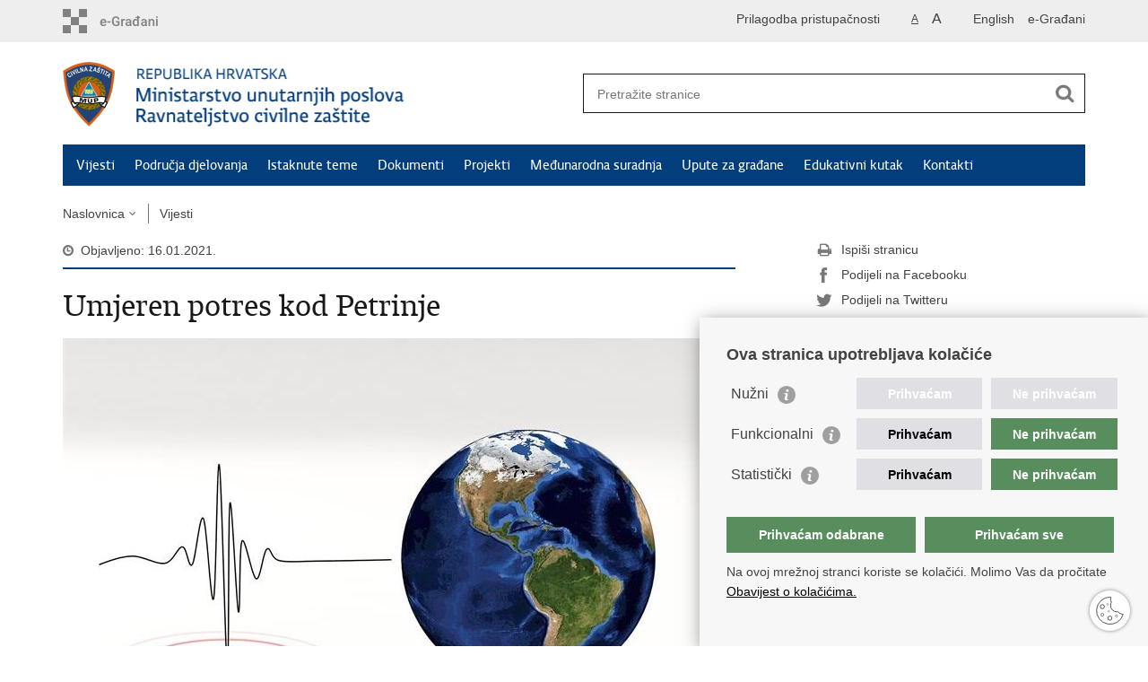

--- FILE ---
content_type: text/html; charset=utf-8
request_url: https://civilna-zastita.gov.hr/vijesti/umjeren-potres-kod-petrinje-3527/3527
body_size: 4995
content:

<!DOCTYPE html>
<!--[if lt IE 7]>      <html class="no-js lt-ie9 lt-ie8 lt-ie7"> <![endif]-->
<!--[if IE 7]>         <html class="no-js lt-ie9 lt-ie8"> <![endif]-->
<!--[if IE 8]>         <html class="no-js lt-ie9"> <![endif]-->
<!--[if gt IE 8]><!--> <html class="no-js"> <!--<![endif]-->
    <head>
        <meta charset="utf-8" />
		<link rel="stylesheet" href="/Content/gd-cookie.css" media="all">
		<script src="/Scripts/gd-cookie.js"></script>		
				
			
        	<meta http-equiv="Pragma" content="no-cache">
			<meta http-equiv="Expires" content="-1">
			<meta http-equiv="CACHE-CONTROL" content="NO-CACHE">
        		
		      
		
        <title>Ravnateljstvo civilne zaštite - Umjeren potres kod Petrinje</title>
        
        <meta name="keywords" content="" />
        
        <meta name="viewport" content="width=device-width, initial-scale=1.0, maximum-scale=1.0, minimum-scale=1.0, user-scalable=no" />
		<link rel="shortcut icon" type="image/x-icon" href="/favicons/favicon_vlada.ico" />
		
		<meta property="og:title" content="Umjeren potres kod Petrinje" />
		<meta property="og:type" content="website" />
		<meta property="og:site_name" content="civilna-zastita.gov.hr"/>
		<meta name="twitter:card" content="summary" />
		<meta name="twitter:site" content="@VladaRH" />
		<meta name="twitter:title" content="Umjeren potres kod Petrinje" />
			
	    <meta property="og:image" content="https://civilna-zastita.gov.hr/UserDocsImages//CIVILNA%20ZA%c5%a0TITA/Ilustracije/earthquake-3167693_1920.jpg" />	
	    <meta name="twitter:image" content="https://civilna-zastita.gov.hr/UserDocsImages//CIVILNA%20ZA%c5%a0TITA/Ilustracije/earthquake-3167693_1920.jpg" />
	    
		 <script>
        	var prefix='/';
        </script>
        
        <link rel="stylesheet" href="/css/normalize.css" />
        <link rel="stylesheet" href="/css/main.css" />
		<link rel="stylesheet" href="/fonts/fonts.css" />
		<link rel="stylesheet" href="/css/jquery-ui-1.9.2.custom.css" />
		<link rel="stylesheet" href="/css/galleria.azur.min.css" />
		<link rel="stylesheet" href="/css/owl.carusel.css" />
        <link rel="stylesheet" href="/css/default.css" />
        <link rel="stylesheet" href="/css/stil_mu.css" /> 
		<link rel="stylesheet" href="/css/refineslide.css" />
		<link rel="stylesheet" href="/fancybox/jquery.fancybox-1.3.4.css" />
		<link rel="stylesheet" href="/player/mediaelementplayer.min.css" />
		
        
        <script>
        var lng="";
        </script>
        
        
        <script src="/js/modernizr-2.6.2-respond-1.1.0.min.js"></script>
		<script src="/js/jquery-1.8.2.min.js"></script>
		<script src="/js/jquery.cookie.js"></script>
		<script src="/js/galleria.min.js?t=20.12.2025. 9:05:45"></script>	
		<script src="/js/galleria.azur.min.js?t=20.12.2025. 9:05:45"></script>			
		<script src="/js/jquery.easing.1.3.js"></script> 
		<script src="/js/jquery-ui-1.9.2.custom.js"></script>
		<script src="/js/jquery.refineslide.js"></script>
        <script src="/js/fluidvids.js"></script>
		<script src="/fancybox/jquery.mousewheel-3.0.4.pack.js"></script>
        <script src="/fancybox/jquery.fancybox-1.3.4.pack.js"></script>
        <script src="/player/mediaelement-and-player.min.js"></script>
		<script src="/js/owl.carousel.js"></script>
		<script src="/js/owl.autoplay.js"></script>
        <script src="/js/script.js"></script>
		

		
		<!-- Google tag (gtag.js) -->
		<script async src="https://www.googletagmanager.com/gtag/js?id=G-GFX0HWPKND"></script>
		<script>
		  window.dataLayer = window.dataLayer || [];
		  function gtag(){dataLayer.push(arguments);}
		  gtag('js', new Date());

		  gtag('config', 'G-GFX0HWPKND');
		</script>
	

    </head>
    <body>
    	<div id="skiptocontent">
			<a href="#content" class="element-invisible element-focusable">Preskoči na glavni sadržaj</a>
		</div>
		

		<header>
			<div class="head_nav">
				<div class="center">
					<a href="https://gov.hr/" class="logoSmall" title="e-Građani"> </a>
                    <ul class="head_social">
                        <li><a target="_blank" href="https://www.facebook.com/wwwvladahr" class="fb_icon" title="Facebook Vlade RH"> </a></li>
                        <li><a target="_blank" href="https://twitter.com/VladaRH" class="tw_icon" title="Twitter Vlade RH"> </a></li>
                        <li><a target="_blank" href="https://www.youtube.com/user/wwwvladahr" class="yt_icon" title="Youtube kanal Vlade RH"> </a></li>
                    </ul>
                    <div class="lang_select">
                        <select name="">
                            <option value="">Odaberite jezik</option>
                            <option value="">Hrvatski</option>
                            <option value="">English</option>
                        </select>
                    </div>
                    <ul class="languages">
                       
                       		<li><a href="/en">English</a></li>
                     		<li><a href="https://pretinac.gov.hr" target="_blank" title="Korisnički pretinac">e-Građani</a></li>
                     		
                     	
                    </ul>
                     <ul class="textSize">
                    	
                        <li class="txt_size_1"><a href="?big=0" class="active" title="Najmanja veličina teksta" tabindex="-1000">A</a></li>
                        <li class="txt_size_3"><a href="?big=1" title="Najveća veličina teksta" tabindex="-1000">A</a></li>
                        
                    </ul>
                    <ul class="impaired">
                    	
                    		<li><a href="?impaired=1" title="Prilagodba pristupačnosti" tabindex="-1000">Prilagodba pristupačnosti</a></li>
                    	
                       
                    </ul>
				</div>
				<div class="clear"></div>
			</div>
			<div class="center">
				<div class="logo_search_content">
					<a href="/" class="logo" title="Naslovnica"></a>
					<div class="topnav_icon"><a href="javascript:;" id="show_menu" title="Izbornik">&nbsp;</a></div> 
					<div class="search">
						<form action="/rezultati-pretrazivanja/49" method="GET" role="search">
						<input type="search" name="pojam" id="pojam" class="search_input" placeholder="Pretražite stranice" aria-label="Unesite pojam za pretraživanje" /><input type="submit" class="search_btn" value=" " id="btnPretrazi" aria-label="Pokreni pretraživanje"/>
						</form>
					</div>
				</div>
				<nav class="topnav" role="navigation" aria-label="glavna navigacija" id="menu">
					<div class="close" id="hide_menu"> </div>
					<ul>
                        <li><a href='/vijesti/8'>Vijesti</a></li><li><a href='/podrucja-djelovanja/83'>Područja djelovanja</a></li><li><a href='/istaknute-teme/11'>Istaknute teme</a></li><li><a href='/dokumenti-91/91'>Dokumenti</a></li><li><a href='/projekti-2635/2635'>Projekti</a></li><li><a href='/medjunarodna-suradnja-6944/6944'>Međunarodna suradnja</a></li><li><a href='/upute-za-gradjane-5467/5467'>Upute za građane</a></li><li><a href='/edukativni-kutak/2750'>Edukativni kutak</a></li><li><a href='/kontakti/84'>Kontakti</a></li>
					</ul>
					<div class="clear"></div>
				</nav>
			</div>
			<div class="clear"></div>
		</header>
		
			
		<div class="center">
		
			<div class="breadcrumbs">
				<ul>
				<li><a href="/" class="has_subs">Naslovnica</a>
					<div class="bc_drop">
						<ul>
                            <li><a href='/vijesti/8'>Vijesti</a></li><li><a href='/podrucja-djelovanja/83'>Područja djelovanja</a></li><li><a href='/istaknute-teme/11'>Istaknute teme</a></li><li><a href='/dokumenti-91/91'>Dokumenti</a></li><li><a href='/projekti-2635/2635'>Projekti</a></li><li><a href='/medjunarodna-suradnja-6944/6944'>Međunarodna suradnja</a></li><li><a href='/upute-za-gradjane-5467/5467'>Upute za građane</a></li><li><a href='/edukativni-kutak/2750'>Edukativni kutak</a></li><li><a href='/kontakti/84'>Kontakti</a></li>
						</ul>
					</div>
				</li> 
				<li><a href='/vijesti/8'>Vijesti</a></li>
				
                </ul>
			</div>
			
		</div>

		<div class="center">
			

			<div class="content article_content" id="content" tabindex="-1" role="main">

				<div class="article_left">
				
					<div class="article_info">
						<ul>
                            <li class="time_info">Objavljeno: 16.01.2021.</li> 
						</ul>
					</div>
			
					<h1>Umjeren potres kod Petrinje</h1>
						
					
					<div class="page_content">
						
                        <div class="article_photo" id="galleryContainer" style="display: block;">
                        	
                        	
                        		
                        		<a href="/userdocsimages//CIVILNA ZAŠTITA/Ilustracije/earthquake-3167693_1920.jpg?width=1500&amp;height=1000&amp;mode=max" rel="galerija" rel2="/CIVILNA ZAŠTITA/Ilustracije/earthquake-3167693_1920.jpg" title='Povećaj sliku'><img src="/userdocsimages//CIVILNA ZAŠTITA/Ilustracije/earthquake-3167693_1920.jpg?width=750&amp;height=500&amp;mode=crop" alt="Slika /CIVILNA ZAŠTITA/Ilustracije/earthquake-3167693_1920.jpg"/></a>
                        	
                           
                        </div>
                        Jutros, 16. siječnja 2021. godine u 10 sata i 59&nbsp; minuta seizmografi Seizmološke službe&nbsp;zabilježili su umjeren potres s epicentrom 11 km zapadnood Petrinje. Magnituda potresa iznosila je 3.5 prema Richteru, a intenzitet u epicentru IV-V stupnja EMS ljestvice.

                        <br><br><div class='clear'> </div><a href='/vijesti/8?tip=1'>Stranica</a>
					</div>

					<div class='article_prev_next'><div class='prev_link'><a href='/vijesti/idete-na-put-sve-informacije-na-jednom-mjestu-3528/3528'>Prethodna<br />Idete na put? Sve informacije na jednom mjestu!</a></div><div class='next_link'><a href='/vijesti/priopcenje-za-medije-stozera-civilne-zastite-republike-hrvatske-od-16-sijecnja-2021/3526'>Sljedeća<br />Priopćenje za medije Stožera civilne zaštite Republike Hrvatske od 16. siječnja 2021.</a></div></div>
				</div>
				
				<div class="article_right">
					
					
					
					<div class="social_box">
						<ul> 
						<li><a href="/print.aspx?id=3527&amp;url=print"><span class="print_icon"></span>Ispiši stranicu</a></li>
						<li><a href="http://www.facebook.com/sharer.php?u=https://civilna-zastita.gov.hr/vijesti/umjeren-potres-kod-petrinje-3527/3527"><span class="fb_icon"></span>Podijeli na Facebooku</a></li>
						<li><a href="http://twitter.com/share?text=Umjeren potres kod Petrinje&amp;url=https://civilna-zastita.gov.hr/vijesti/umjeren-potres-kod-petrinje-3527/3527"><span class="tw_icon"></span>Podijeli na Twitteru</a></li>
						
						</ul>
					</div>
				 
				</div>
				
				<div class="clear"> </div> 
				
			</div>	
			
		</div>	

		<div class="space_44"> </div>

		

		<footer class="footer">

			<div class="center">
				<div class='footer_col1'><h2>Središnji državni portal</h2><nav><ul>
	<li><a href="https://vlada.gov.hr/sredisnji-drzavni-portal/203" target="_blank">O središnjem državnom portalu</a></li>
	<li><a href="https://pretinac.gov.hr/KorisnickiPretinac/eGradani.html" target="_blank">e-Građani</a></li>
	<li><a href="https://savjetovanja.gov.hr/" target="_blank">e-Savjetovanja</a></li>
	<li><a href="https://data.gov.hr/" target="_blank">Portal otvorenih podataka RH</a></li>
</ul>
</nav></div><div class='footer_col2'><h2>Pristup informacijama</h2><nav><ul>
	<li><a href="https://mup.gov.hr/sluzbenik-za-informiranje/220" target="_blank">Pravo na pristup informacijama</a></li>
	<li><a href="https://mup.gov.hr/savjetovanje-sa-zainteresiranom-javnoscu-221/221" target="_blank">Savjetovanje</a></li>
	<li><a href="https://mup.gov.hr/pristup-informacijama-16/zastita-osobnih-podataka-222/222" target="_blank">Zaštita osobnih podataka</a></li>
	<li><a href="http://mup.gov.hr/pristup-informacijama-16/zaposljavanje-i-skolovanje/zaposljavanje/224" target="_blank">Zapošljavanje</a></li>
	<li><a href="http://mup.gov.hr/pristup-informacijama-16/zaposljavanje-i-skolovanje/skolovanje/225" target="_blank">Školovanje</a></li>
	<li><a href="https://mup.gov.hr/odnosi-s-javnoscu/50533" target="_blank">Odnosi s javnošću</a></li>
</ul>
</nav></div><div class='footer_col3'><h2>Važne poveznice</h2><nav><ul>
	<li><a href="https://vlada.gov.hr/" target="_blank">Vlada Republike Hrvatske</a></li>
	<li><a href="https://mup.gov.hr" target="_blank">Ministarstvo unutarnjih poslova</a></li>
	<li><a href="https://www.morh.hr/hr/" target="_blank">Ministarstvo obrane</a></li>
</ul>
</nav></div>
			</div>

			<div class="clear"></div>

		</footer>
		
		

        <footer class="footer_gov">
		
			<div class="center">
			
				<div class="footer_vrh">
					<a href="javascript:;" onClick="$('html, body').animate({ scrollTop: 0 }, 'slow');">Povratak na vrh</a>
				</div>
			
				<div class="footer_cp">
					Copyright &copy; 2025 Ravnateljstvo civilne zaštite. <a href="/uvjeti-koristenja/76">Uvjeti korištenja</a>.&nbsp;<a href="/izjava-o-pristupacnosti/2959">Izjava o pristupačnosti</a>.
				</div>
				
				<div class="footer_col4">
					<nav>
						<ul>
						<li><a target="_blank" href="https://www.facebook.com/Ravnateljstvo-civilne-za%C5%A1tite-MUP-RH-112341947028373/" title="Facebook"><span class="fb_icon"></span></a></li>
						<li><a target="_blank" href="https://twitter.com/RavnateljstvoCZ" title="Twitter"><span class="tw_icon"></span></a></li>
						<!--<li><a target="_blank" href="https://www.youtube.com/user/muptv192" title="YouTube"><span class="yt_icon"></span></a></li>-->
						<!--<li><a target="_blank" href="https://www.flickr.com/photos/144890974@N03/" title="Flickr"><span class="fc_icon"></span></a></li>-->
						<!--<li><a target="_blank" href="https://www.instagram.com/mup_rh/" title="Instagram"><span class="in_icon"></span></a></li>-->
                        <!--<li><a target="_blank" href="https://www.linkedin.com/company/muprh" title="Linkedin"><span class="li_icon"></span></a></li>-->
						</ul> 
					</nav>
				</div>
				
			</div>
			
			<div class="clear"></div>
			
		</footer>
		

    </body>
</html>
